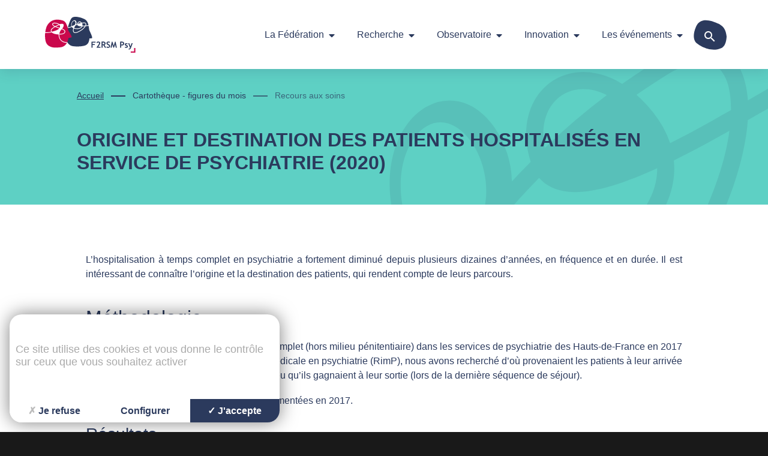

--- FILE ---
content_type: text/html; charset=utf-8
request_url: https://www.f2rsmpsy.fr/origine-destination-patients-hospitalises-service-psychiatrie.html
body_size: 10060
content:
<!DOCTYPE html>
<html lang="fr" class="wide wow-animation smoothscroll scrollTo">
  <head>
  <!-- Site Title -->
  <meta charset="utf-8" />
	<title>Origine et destination des patients hospitalisés en service de psychiatrie (2020)</title>
	
	
	<meta name="keywords" content="" />
	<meta name="description" content="" />
	<meta name="author" content="KEEO" />
	

  
    
    <link rel="apple-touch-icon" sizes="180x180" href="/graph/site/2024/favicon/apple-touch-icon.png">
    <link rel="icon" type="image/png" sizes="32x32" href="/graph/site/2024/favicon/favicon-32x32.png">
    <link rel="icon" type="image/png" sizes="16x16" href="/graph/site/2024/favicon/favicon-16x16.png">
    <link rel="manifest" href="/graph/site/2024/favicon/site.webmanifest">
    <link rel="mask-icon" href="/graph/site/2024/favicon/safari-pinned-tab.svg" color="#5ed0c4">
    <meta name="msapplication-TileColor" content="#5ed0c4">
    <meta name="theme-color" content="#5ed0c4">
  

  <meta name="format-detection" content="telephone=no"/>
  <meta name="viewport" content="width=device-width, height=device-height, initial-scale=1.0, maximum-scale=1.0, user-scalable=0">

  <link href="https://fonts.googleapis.com/icon?family=Material+Icons"
  rel="stylesheet">
  <link href="https://fonts.googleapis.com/css?family=Roboto:300,400,400italic,500,700,900" rel="stylesheet" type="text/css">
  <link rel="stylesheet" href="https://pro.fontawesome.com/releases/v5.7.2/css/all.css" integrity="sha384-6jHF7Z3XI3fF4XZixAuSu0gGKrXwoX/w3uFPxC56OtjChio7wtTGJWRW53Nhx6Ev" crossorigin="anonymous">
  
    <link rel="stylesheet" href="/css/1.css?v=2025_03_26" type="text/css" />
  
    <link rel="stylesheet" href="https://cdn.keeo.com/tarteaucitron2.min.css?v=2024-06-11?v=2025_03_26" type="text/css" />
  
    <link rel="stylesheet" href="/cache/css/52c663641f8594b8db2c1c1d3376bcfc.css?v=2025_03_26" type="text/css" />
  
    <link rel="stylesheet" href="/cache/css/5e81691c53dce5eb01d72028ae804e3d.css?v=2025_03_26" type="text/css" />
  

  

  
  

  <script type="application/ld+json">
    {
      "@context": "https://schema.org",
      "@type": "Organization",
      "url": "https://www.f2rsmpsy.fr"/,
      "logo": "https://www.f2rsmpsy.fr/graph/site/2022/logo_couleur.png",
      "address": {
        "@type": "PostalAddress",
        "addressLocality": "Saint-André-lez-Lille, France",
        "postalCode": "59350",
        "streetAddress": "211 rue du général Leclerc"
      },
      "email": "contact(at)f2rsmpsy.fr",
      "faxNumber": "(33) 3 20 13 73 02",
      "telephone": "(33) 3 20 44 10 34",
    }
    </script>
    <style>
		:root {
		  --tarteaucitron_primary: #2B3A5D;
		  --tarteaucitron_secondary: #253250;
		  --tarteaucitron_red: #c90b02;
		  --tarteaucitron_green: #8cb821;
		  --tarteaucitron_grey: #f0f0f0;
		  --tarteaucitron_bg: #f5f5f5;
		  --tarteaucitron_position_fallback: absolute;
		  --tarteaucitron_button_position_bottom: 1rem;
		  --tarteaucitron_button_position_bottom_mobile: 1rem;
		  --tarteaucitron_popup_position_bottom_mobile: 1rem;
		  --tarteaucitron_popup_position_left_mobile: 1rem;
		  --tarteaucitron_cookie_size: 35px;
		  }
	</style>

</head>
<script src="https://cdnjs.cloudflare.com/ajax/libs/jquery/3.3.1/jquery.min.js"></script>
<script src="https://unpkg.com/leaflet@1.4.0/dist/leaflet.js"
integrity="sha512-QVftwZFqvtRNi0ZyCtsznlKSWOStnDORoefr1enyq5mVL4tmKB3S/EnC3rRJcxCPavG10IcrVGSmPh6Qw5lwrg=="
crossorigin=""></script>
<script src="https://unpkg.com/leaflet.markercluster@1.4.1/dist/leaflet.markercluster.js"></script>
<script src="js/html5shiv.min.js"></script>

<body class="">
<!-- The Main Wrapper -->

<!-- page  -->

<div class="page text-center">
	<header class="page-head slider-menu-position">
    
    <div class="rd-navbar-wrap">
        <nav class="rd-navbar rd-navbar-f2rsm rd-navbar-default" data-lg-auto-height="true" data-md-layout="rd-navbar-fixed" data-lg-layout="rd-navbar-static" data-lg-stick-up="true">
            <div class="rd-navbar-inner">
                
                <div class="rd-navbar-panel">
                    
                    <button data-rd-navbar-toggle=".rd-navbar, .rd-navbar-nav-wrap" class="rd-navbar-toggle"><span></span></button>
                    
                    <div class="rd-navbar-brand">
                        <a href="/">
                            <img src="/graph/site/2022/logo_couleur.png" alt=""/>
                        </a>
                    </div>

                    
                </div>

                <div class="rd-navbar-menu-wrap">
                    <div class="rd-navbar-nav-wrap">
                        <div class="rd-navbar-mobile-scroll">
                            
                            <div class="rd-navbar-mobile-brand">
                                <a href="/">
                                    <img style="margin-top: -12px;margin-left: -10px;" src="/graph/site/2022/logo_couleur.png" alt=""/>
                                </a>
                            </div>

                            <div class="form-search-wrap">
                                <form action="https://www.f2rsmpsy.fr/recherche" method="GET" class="form-search">
                                    <div class="form-group">
                                        <label for="rd-navbar-form-search-widget" class="form-label form-search-label form-label-sm">Rechercher</label>
                                        <input id="rd-navbar-form-search-widget" type="text" name="q" autocomplete="off" class="form-search-input input-sm form-control form-control-gray-lightest input-sm"/>
                                    </div>
                                    <button type="submit" class="form-search-submit"><span class="mdi mdi-magnify"></span></button>
                                </form>
                            </div>
                            
                            <ul class="rd-navbar-nav">
                                
                                
                                    <li class=""><span class="rd-navbar-submenu-toggle"><span class="title">La Fédération</span></span>
                                        
                                            <ul class="rd-navbar-dropdown" data-dropdown_menu="0">
                                                
                                                    <li>
                                                        <a href="https://www.f2rsmpsy.fr/qui-sommes-nous.html">Qui sommes-nous ?</a>

                                                    </li>
                                                
                                                    <li>
                                                        <a href="https://www.f2rsmpsy.fr/equipe.html">L'équipe</a>

                                                    </li>
                                                
                                                    <li>
                                                        <a href="https://www.f2rsmpsy.fr/rubrique-222.html">Adhérents</a>

                                                    </li>
                                                
                                                    <li>
                                                        <a href="https://www.f2rsmpsy.fr/rubrique-259.html">L'actualité</a>

                                                    </li>
                                                
                                                    <li>
                                                        <a href="https://www.f2rsmpsy.fr/1-conseil-administration.html">Le conseil d'administration</a>

                                                    </li>
                                                
                                                    <li>
                                                        <a href="https://www.f2rsmpsy.fr/1-conseil-scientifique.html">Le conseil scientifique</a>

                                                    </li>
                                                
                                                    <li>
                                                        <a href="https://www.f2rsmpsy.fr/partenariats-representations.html">Partenariats et représentations</a>

                                                    </li>
                                                
                                            </ul>
                                        
                                    </li>
                                
                                    <li class=""><span class="rd-navbar-submenu-toggle"><span class="title">Recherche</span></span>
                                        
                                            <ul class="rd-navbar-dropdown" data-dropdown_menu="1">
                                                
                                                    <li>
                                                        <a href="https://www.f2rsmpsy.fr/consultationdaidemethodologique.html">Consultation d'aide méthodologique</a>

                                                    </li>
                                                
                                                    <li>
                                                        <a href="https://www.f2rsmpsy.fr/themes-etude-recherche">Thèmes d'étude et de recherche</a>

                                                    </li>
                                                
                                                    <li>
                                                        <a href="https://www.f2rsmpsy.fr/les-communications-scientifiques.html">Les communications scientifiques</a>

                                                    </li>
                                                
                                                    <li>
                                                        <a href="https://www.f2rsmpsy.fr/publications-scientifiques.html">Les publications scientifiques</a>

                                                    </li>
                                                
                                                    <li>
                                                        <a href="https://www.f2rsmpsy.fr/bourse-theses.html">La bourse aux thèses</a>

                                                    </li>
                                                
                                                    <li>
                                                        <a href="https://www.f2rsmpsy.fr/rubrique-283.html">Groupes régionaux de recherche</a>

                                                    </li>
                                                
                                                    <li>
                                                        <a href="https://www.f2rsmpsy.fr/rubrique-269.html">Ressources et guides</a>

                                                    </li>
                                                
                                                    <li>
                                                        <a href="https://www.f2rsmpsy.fr/recherche-&-moi-video-du-mois.html">Les résultats en vidéos</a>

                                                    </li>
                                                
                                                    <li>
                                                        <a href="https://www.f2rsmpsy.fr/decouvrez-programme-prochains-webinaires-f2rsm-psy.html">Webinaires méthodologiques</a>

                                                    </li>
                                                
                                                    <li>
                                                        <a href="https://www.f2rsmpsy.fr/Epsylon.html">EPSYLON</a>

                                                    </li>
                                                
                                            </ul>
                                        
                                    </li>
                                
                                    <li class="active"><span class="rd-navbar-submenu-toggle"><span class="title">Observatoire</span></span>
                                        
                                            <ul class="rd-navbar-dropdown" data-dropdown_menu="2">
                                                
                                                    <li>
                                                        <a href="https://www.f2rsmpsy.fr/observatoire.html">L'observatoire</a>

                                                    </li>
                                                
                                                    <li>
                                                        <a href="https://www.f2rsmpsy.fr/cartopsy.html">CartoPsy</a>

                                                    </li>
                                                
                                                    <li>
                                                        <a href="https://www.f2rsmpsy.fr/annuaire-des-CMP">L'annuaire des CMP</a>

                                                    </li>
                                                
                                                    <li>
                                                        <a href="https://www.f2rsmpsy.fr/cartotheque">Cartothèque - figures du mois</a>

                                                    </li>
                                                
                                                    <li>
                                                        <a href="https://www.f2rsmpsy.fr/audits-croises-inter-etablissements.html">Rapports d'audits croisés inter-établissements</a>

                                                    </li>
                                                
                                            </ul>
                                        
                                    </li>
                                
                                    <li class=""><span class="rd-navbar-submenu-toggle"><span class="title">Innovation</span></span>
                                        
                                            <ul class="rd-navbar-dropdown" data-dropdown_menu="3">
                                                
                                                    <li>
                                                        <a href="https://www.f2rsmpsy.fr/accompagnement-methologique-aux-porteurs-projets.html">Accompagnement méthodologique aux porteurs de projets</a>

                                                    </li>
                                                
                                                    <li>
                                                        <a href="https://www.f2rsmpsy.fr/agenda-appels-projets-innovants-psychiatrie-sante-mentale.html">Agenda des appels à projets innovants en psychiatrie et santé mentale</a>

                                                    </li>
                                                
                                                    <li>
                                                        <a href="https://www.f2rsmpsy.fr/nos-projets-heberges.html">Nos projets hébergés : programmes de recherche et dispositifs innovants</a>

                                                    </li>
                                                
                                            </ul>
                                        
                                    </li>
                                
                                    <li class=""><span class="rd-navbar-submenu-toggle"><span class="title">Les événements</span></span>
                                        
                                            <ul class="rd-navbar-dropdown" data-dropdown_menu="4">
                                                
                                                    <li>
                                                        <a href="https://www.f2rsmpsy.fr/agenda">L'agenda</a>

                                                    </li>
                                                
                                                    <li>
                                                        <a href="https://www.f2rsmpsy.fr/demi-journees">Les demi-journées</a>

                                                    </li>
                                                
                                                    <li>
                                                        <a href="https://www.f2rsmpsy.fr/journees-scientifiques">Les journées scientifiques</a>

                                                    </li>
                                                
                                                    <li>
                                                        <a href="https://www.f2rsmpsy.fr/soirees-espace-reflexion-ethique">Les soirées "philosophie et éthique en psychiatrie</a>

                                                    </li>
                                                
                                                    <li>
                                                        <a href="https://www.f2rsmpsy.fr/rubrique-294.html">Les journées de la recherche</a>

                                                    </li>
                                                
                                                    <li>
                                                        <a href="https://www.f2rsmpsy.fr/les-webinaires.html">Les webinaires</a>

                                                    </li>
                                                
                                                    <li>
                                                        <a href="https://www.f2rsmpsy.fr/rubrique-295.html">Les formations</a>

                                                    </li>
                                                
                                                    <li>
                                                        <a href="https://www.f2rsmpsy.fr/rubrique-298.html">Les journées Psychiatrie et Justice</a>

                                                    </li>
                                                
                                            </ul>
                                        
                                    </li>
                                
                            </ul>
                        </div>
                    </div>
                    
                    <div class="rd-navbar-search">
                        <svg height="0" width="0">
                            <defs>
                                <clipPath id="svgPathRecherche">
                                    <path d="M-527.767,119.823c-16.317,5.945-16.62,17.286-17.416,23.114s-3.867,27.7,15.042,30.308,24.423-4.672,26.316-8.318,10.115-26.107-3.108-41.947C-513,115.8-527.767,119.823-527.767,119.823Z" transform="matrix(-0.259, 0.966, -0.966, -0.259, 38.578, 572.241)" fill="#2b3a5d"/>
                                </clipPath>
                            </defs>
                        </svg>
                        <a data-rd-navbar-toggle=".rd-navbar-inner,.rd-navbar-search" href="#" class="rd-navbar-search-toggle mdi">
                            <span></span>
                        </a>
                        <form action="https://www.f2rsmpsy.fr/recherche" method="GET" class="rd-navbar-search-form search-form-icon-right">
                            <div class="form-group">
                                <label for="rd-navbar-search-form-input" class="form-label">Saisissez votre recherche ici</label>
                                <input id="rd-navbar-search-form-input" type="text" name="q" autocomplete="off" class="rd-navbar-search-form-input form-control form-control-gray-lightest"/>
                            </div>

                        </form>
                    </div>
                </div>
            </div>
        </nav>
    </div>
    
</header>

	<div class="range offset-top-0 row">
		
		<div class="cell-md-12 text-left">
			
<!-- page1  -->
<article class="page-content">
	<header class="header-content bg-cyan">

    <div class="wrapper">
        <div class="localisateur">
            

<div id="breadcrumb">
	<script type="application/ld+json">
	{
		"@context": "https://schema.org",
		"@type": "BreadcrumbList",
		"itemListElement": [
			
				{
					"@type": "ListItem",
					"position": 0,
					"name": "Observatoire",
					"item": "https://www.f2rsmpsy.fr/recherches"
				},
			
				{
					"@type": "ListItem",
					"position": 1,
					"name": "Cartothèque - figures du mois",
					"item": "https://www.f2rsmpsy.fr/cartotheque"
				},
			
				{
					"@type": "ListItem",
					"position": 2,
					"name": "Recours aux soins",
					"item": "https://www.f2rsmpsy.fr/recours-aux-soins"
				}
			
		]
	}
	</script>
	
		<div>
		
		<a href="https://www.f2rsmpsy.fr/recherches">
			<span class="accueil">Accueil</span>
		</a>
		
		
		</div>
	
		<div>
		
		<span class="">Cartothèque - figures du mois</span>
		</div>
	
		<div>
		
		<span class="active">Recours aux soins</span>
		</div>
	
</div>


        </div>
        
        <h1>Origine et destination des patients hospitalisés en service de psychiatrie (2020)</h1>
        
        
    </div>
    
    <div class="d-desktop svg-deco">
        <svg xmlns="http://www.w3.org/2000/svg" width="880.575" height="536.51" viewBox="0 0 880.575 536.51">
            <path id="Tracé_115" data-name="Tracé 115" d="M875.143,208.2c-5.433.34-10.525.849-16.3,1.188-25.8,1.867-55.683,4.753-87.6,7.47,7.809-20.2,11.374-39.555,10.356-57.211-1.358-21.73-11.884-41.762-30.728-53.646C732.03,93.951,706.9,89.537,675.668,91.744c-3.565.34-7.13.679-10.865,1.188-24.956,2.886-48.893,6.621-71.811,10.7-24.956-38.2-61.285-56.872-96.936-54.155-46.855,3.4-87.939,43.63-96.087,107.462-14.43,5.263-28.521,10.865-42.1,16.3A169.072,169.072,0,0,0,371.448,94.29c-2.886-37.518-19.014-72.15-50.59-87.09A78,78,0,0,0,281.641.24C227.486,4.823,174.18,56.6,155.675,137.58c-5.942,26.314-7.809,50.081-6.281,71.471a157.926,157.926,0,0,0,10.865,48.383c-46.007,17.316-92.522,30.558-143.792,36.16-2.716.17-5.6.34-8.319.679L0,323.813c6.621-.509,13.242-1.019,19.693-1.7,56.023-6.621,105.764-21.051,154.147-39.046,15.618,23.428,37.518,41.083,61.965,53.816-11.2,35.651-16.977,71.471-14.77,103.218,2.037,27.842,10.525,53.476,29.369,71.641,18.844,18.335,46.686,26.993,81.488,24.276,27.842-2.037,60.606-10.865,99.653-27.672C543.251,460.305,631.529,396.3,691.626,333.32c28.011-29.539,50.251-58.739,65.53-86.411,38.367-3.226,74.188-6.791,103.727-9,6.96-.509,13.411-.849,19.693-1.358ZM498.263,77.993c21.051-1.358,44.648,7.639,63.662,31.746a1126.47,1126.47,0,0,0-130.72,35.99c10.7-43.969,38.707-65.53,67.057-67.737M401.326,187.152c4.923,17.486,17.486,31.576,33.444,40.914,19.693,11.714,44.648,18.5,73.509,22.579,23.767,3.4,50.251,4.753,78.092,5.093-20.032,44.139-70.453,72.32-140.906,81.488-5.772.679-11.884,1.188-18.5,1.7-44.139,3.226-105.255.849-155.166-17.656,14.939-38.876,36.33-77.074,59.927-105.764,22.409-9.677,45.327-19.184,69.6-28.351M176.217,247.758a140.4,140.4,0,0,1-8.828-40.065c-1.188-18.165.17-39.046,5.263-62.813,15.279-72.32,61.285-112.894,96.257-114.931a45.5,45.5,0,0,1,23.937,4.414c17.656,8.149,30.728,32.086,33.1,63.153,2.207,30.9-6.281,67.057-27.5,95.408-42.951,19.184-82.676,38.367-122.231,54.834m494.7,65.869C613.7,373.555,528.481,435.519,420.17,482.035c-37.009,15.958-66.888,23.767-90.315,25.465-57.89,2.547-74.867-22.579-80.3-69.434-2.037-26.144,2.886-57.551,12.732-89.806,56.023,20.542,120.024,22.579,166.88,19.184,6.96-.509,13.411-1.188,19.693-1.867,80.978-8.828,146.847-47.7,168.238-110.008,29.879-.679,60.776-2.546,90.994-4.753,4.584-.34,9.167-.509,13.751-1.019-12.9,20.372-30.049,42.1-50.93,63.832m67.906-93.88c-10.865.849-21.9,1.7-32.935,2.546-27.332,2.207-55.174,3.735-82.167,4.414a168.234,168.234,0,0,0,.509-29.369q-2.037-27.757-13.751-58.569c-1.019-2.886-2.207-5.772-3.4-8.658,19.693-3.4,40.065-6.281,61.286-8.828,3.226-.34,6.281-.679,9.337-.849,56.193-2.377,72.32,13.581,75.206,41.253,1.528,15.109-3.226,35.142-14.091,58.06" transform="translate(0 0)" fill="#2b3a5d"/>
        </svg>
    </div>
    
</header>

	<div class="cell-sm-12 wrapper">
		<div class="entry-content">
			

			

			


			
			<p>L&rsquo;hospitalisation &agrave; temps complet en psychiatrie a fortement diminu&eacute; depuis plusieurs dizaines d&rsquo;ann&eacute;es, en fr&eacute;quence et en dur&eacute;e. Il est int&eacute;ressant de conna&icirc;tre l&rsquo;origine et la destination des patients, qui rendent compte de leurs parcours.</p>

<h2>M&eacute;thodologie</h2>

<p>&Agrave; partir des s&eacute;quences de s&eacute;jours &agrave; temps complet (hors milieu p&eacute;nitentiaire) dans les services de psychiatrie des Hauts-de-France en 2017 enregistr&eacute;s dans le Recueil d&rsquo;informations m&eacute;dicale en psychiatrie (RimP), nous avons recherch&eacute; d&rsquo;o&ugrave; provenaient les patients &agrave; leur arriv&eacute;e (lors de la 1re s&eacute;quence de s&eacute;jour <strong>(1)</strong>) et le lieu qu&rsquo;ils gagnaient &agrave; leur sortie (lors de la derni&egrave;re s&eacute;quence de s&eacute;jour).</p>

<p>51&nbsp;201 entr&eacute;es et 49&nbsp;666 sorties &eacute;taient document&eacute;es en 2017.</p>

<h3>R&eacute;sultats</h3>

<h4>Entr&eacute;es</h4>

<p>Trois patients sur 5 proviennent de leur domicile lorsqu&rsquo;ils sont hospitalis&eacute;s en psychiatrie, 1 sur 5 d&rsquo;un service de m&eacute;decine-chirurgie-obst&eacute;trique (MCO) et 1 sur 10 des urgences ; les autres cas sont des transferts ou mutations depuis un autre service de psychiatrie ou une arrive d&rsquo;une structure d&rsquo;h&eacute;bergement.</p>

<p>Dans le RimP, les s&eacute;quences de s&eacute;jours changent lors d&rsquo;un changement de mode l&eacute;gal de prise en charge (sans consentement &agrave; libre par exemple), de trimestre ou de service.</p>

<h4>Sorties</h4>

<p>Neuf s&eacute;jours en psychiatrie sur 10 donnent lieu &agrave; une sortie vers le domicile des patients ; dans 1 cas sur 10, le d&eacute;part se fait vers un autre service, de psychiatrie ou de MCO, possiblement en cas de complications. Environ 2% des s&eacute;jours s&rsquo;ach&egrave;vent avec un d&eacute;part vers une structure m&eacute;dico-sociale, alors que le d&eacute;c&egrave;s est rare (1 cas sur 1000).</p>

<h3>Discussion</h3>

<p>Les entr&eacute;es depuis un service de MCO ou d&rsquo;urgence sont souvent li&eacute;es aux tentatives de suicide ; quand le geste n&rsquo;est pas critique, il s&rsquo;agit en effet d&rsquo;une recommandation. Les mutations sont li&eacute;es &agrave; l&rsquo;organisation des &eacute;tablissements, qui disposent de moins de lits qu&rsquo;auparavant ; &agrave; leur entr&eacute;e, les patients sont hospitalis&eacute;s dans les lits qui sont disponibles, puis sont transf&eacute;r&eacute;s dans ceux du secteur dont ils rel&egrave;vent quand ils se lib&egrave;rent.</p>

<p>&Agrave; leur sortie, les patients regagnent leur domicile, dans pr&egrave;s de 9 cas sur 10 ; des complications somatiques peuvent justifier un transfert ou une mutation dans un service de MCO.</p>

<p><a  href="/fichs/20286.pdf"><img  src="/cache/fichs_declinaison/20291_4.jpg" width="261" height="208" galleryImg="no" alt="FDM 48" style="" /></a><a  class="pictopdf" href="/fichs/20292.pdf">Consultez la figure du mois</a></p>

<p><strong>(1) </strong> <em>Dans le RimP, les s&eacute;quences de s&eacute;jours changent lors d&rsquo;un changement de mode l&eacute;gal de prise en charge (sans consentement &agrave; libre par exemple), de trimestre ou de service. </em></p>


			

		</div>

		<hr>



	
	
	
	
	




	</div>

</article>
		</div>
		

		
		
	</div>
	<footer class="footer bg-primary">
    <div class="wrapper">
        <div class="row">
            <div class="col-xs-12 col-sm-8 col-md-4">
                <img src="/graph/site/2022/logo_blanc.png" alt=""/>
            </div>
            <div class="col-xs-12 col-sm-4 col-md-4 coordonnees">
                <div class="title">Coordonnées</div>
                <address>
                    <div class="adresse">211 rue du général Leclerc<br />
59350 Saint-André-lez-Lille</div>
                    <div class="numeros">
                        <div class="tel">T : 03 20 44 10 34</div>
                        <div class="fax">F : 03 20 13 73 02</div>
                    </div>
                    <div class="email"><script>var n="sg/ztqnts3gAudbuopd";var rep="";for(var i=n.length-1;i>=0;i--){var ascii_num=n.charCodeAt(i);rep+=String.fromCharCode(ascii_num-1)}document.write('<a href="mailto:'+rep+'">'+rep+'</a>');</script></div>
                </address>
            </div>
            <div class="col-xs-12 col-sm-8 col-md-2 reseaux">
                
                <div class="title">Nous suivre</div>
                <div class="links">
                    
                    
                        <a href="https://www.facebook.com/F2RSMPsy/" class="button --white" target="_blank" rel="">
                            <svg xmlns="http://www.w3.org/2000/svg" width="62.207" height="55.948" viewBox="0 0 62.207 55.948">
                                <path id="Soustraction_7" data-name="Soustraction 7" d="M-1700.88,54.949c-15.407,0-28.875-9.443-31.639-11.972-3.613-3.3-5.458-7.861-5.481-13.548v-.221c.02-4.923,1.4-10.679,4.115-17.106,3.382-8.022,9.546-12.094,18.32-12.1h.046c7.79.006,15.434,3.218,18.7,4.589l.078.033c.4.168.823.339,1.271.521,3.145,1.273,7.451,3.016,11.128,6.687a23.519,23.519,0,0,1,4.856,7.149,35.15,35.15,0,0,1,2.694,11.183v.015c0,.7-.137,17.22-9.456,21.6A34.555,34.555,0,0,1-1700.88,54.949Z" transform="translate(1738.5 0.5)" fill="#fff" stroke="rgba(0,0,0,0)" stroke-miterlimit="10" stroke-width="1"/>
                                <path id="facebook" d="M27.991,13.071H24.582V10.835A.91.91,0,0,1,25.53,9.8h2.405V6.109L24.623,6.1a4.2,4.2,0,0,0-4.514,4.514v2.46H17.982v3.8h2.127V27.636h4.473V16.874H27.6Z" transform="translate(8.118 11.108)" fill="#2b3a5d" stroke="rgba(0,0,0,0)" stroke-miterlimit="10" stroke-width="1"/>
                            </svg>

                        </a>
                    
                    
                        <a href="https://twitter.com/F2RSMPsy" class="button --white" target="_blank" rel="">
                            <svg xmlns="http://www.w3.org/2000/svg" xmlns:xlink="http://www.w3.org/1999/xlink" width="61.207" height="55.948" viewBox="0 0 61.207 55.948">
                                <path id="Tracé_148" data-name="Tracé 148" d="M61.207,30.161C59.509,10.789,47.33,7.173,41.258,4.622S12.419-7.593,4.115,12.1,2.086,39.872,5.481,42.977s25.3,18.511,46.27,8.8c9.526-4.48,9.457-21.618,9.457-21.618" transform="translate(0 0)" fill="#fff" stroke="rgba(0,0,0,0)" stroke-miterlimit="10" stroke-width="1"/>
                                <path id="twitter" d="M24,4.3a9.085,9.085,0,0,1-2.8.8,5.322,5.322,0,0,0,2.2-2.7,9.124,9.124,0,0,1-3.1,1.2A5.235,5.235,0,0,0,16.6,2a4.907,4.907,0,0,0-4.9,4.9A3.7,3.7,0,0,0,11.8,8,13.68,13.68,0,0,1,1.7,2.9,4.3,4.3,0,0,0,1,5.4,5.014,5.014,0,0,0,3.2,9.5,7.112,7.112,0,0,1,1,8.9V9a4.854,4.854,0,0,0,3.9,4.8,5.135,5.135,0,0,1-1.3.2,2.742,2.742,0,0,1-.9-.1,4.747,4.747,0,0,0,4.6,3.4,10,10,0,0,1-6.1,2.1A4.976,4.976,0,0,1,0,19.3a14.011,14.011,0,0,0,7.5,2.2,13.873,13.873,0,0,0,14-14V6.9A10.267,10.267,0,0,0,24,4.3" transform="translate(19 16)" fill="#2b3a5d" stroke="rgba(0,0,0,0)" stroke-miterlimit="10" stroke-width="1"/>
                            </svg>

                        </a>
                    
                    
                    
                        <a href="https://www.linkedin.com/company/f2rsm-psy" class="button --white" target="_blank" rel="">
                            <svg xmlns="http://www.w3.org/2000/svg" width="62.207" height="55.948" viewBox="0 0 62.207 55.948">
                                <path id="Soustraction_9" data-name="Soustraction 9" d="M-1700.88,54.949c-15.407,0-28.875-9.443-31.639-11.972-3.613-3.3-5.458-7.861-5.481-13.548v-.221c.02-4.923,1.4-10.679,4.115-17.106,3.382-8.022,9.546-12.094,18.32-12.1h.046c7.79.006,15.434,3.218,18.7,4.589l.078.033c.4.168.823.339,1.271.521,3.145,1.273,7.451,3.016,11.128,6.687a23.519,23.519,0,0,1,4.856,7.149,35.15,35.15,0,0,1,2.694,11.183v.015c0,.7-.137,17.22-9.456,21.6A34.555,34.555,0,0,1-1700.88,54.949Z" transform="translate(1738.5 0.5)" fill="#fff" stroke="rgba(0,0,0,0)" stroke-miterlimit="10" stroke-width="1"/>
                                <path id="linkedin" d="M20.226,0H2.04A2.059,2.059,0,0,0,0,2.04V20.226a2.059,2.059,0,0,0,2.04,2.04H20.226a2.059,2.059,0,0,0,2.04-2.04V2.04A2.059,2.059,0,0,0,20.226,0ZM6.494,18.555H2.783V8.35H6.494ZM4.639,7.143a1.721,1.721,0,1,1,0-3.432,1.721,1.721,0,1,1,0,3.432ZM19.483,18.555H15.772V12.989c0-1.486-1.022-1.856-1.3-1.856s-1.486.185-1.486,1.856v5.567H9.278V8.35h3.711V9.836A3.533,3.533,0,0,1,16.236,8.35c1.761,0,3.247,1.392,3.247,4.639Z" transform="translate(19.43 17.345)" fill="#2b3a5d" stroke="rgba(0,0,0,0)" stroke-miterlimit="10" stroke-width="1"/>
                            </svg>
                        </a>
                    
                    
                        <a href="https://www.youtube.com/channel/UCCWJZd2_3WZCWpEb4McDpcw" class="button --white" target="_blank" rel="">
                            <svg xmlns="http://www.w3.org/2000/svg" xmlns:xlink="http://www.w3.org/1999/xlink" width="61.207" height="55.948" viewBox="0 0 61.207 55.948">
                                <path id="Tracé_149" data-name="Tracé 149" d="M61.207,30.161C59.509,10.789,47.33,7.173,41.258,4.622S12.419-7.593,4.115,12.1,2.086,39.872,5.481,42.977s25.3,18.511,46.27,8.8c9.526-4.48,9.457-21.618,9.457-21.618" transform="translate(0 0)" fill="#fff" stroke="rgba(0,0,0,0)" stroke-miterlimit="10" stroke-width="1"/>
                                <path id="youtube" d="M29.187-2.817A3.733,3.733,0,0,0,26.56-5.444c-2.332-.638-11.66-.638-11.66-.638s-9.328,0-11.66.614A3.809,3.809,0,0,0,.614-2.817,39.339,39.339,0,0,0,0,4.351a39.2,39.2,0,0,0,.614,7.168A3.734,3.734,0,0,0,3.24,14.145c2.356.638,11.66.638,11.66.638s9.328,0,11.66-.614a3.734,3.734,0,0,0,2.627-2.627A39.352,39.352,0,0,0,29.8,4.375,37.343,37.343,0,0,0,29.187-2.817ZM11.93,8.818V-.117l7.757,4.468Zm0,0" transform="translate(16.099 23.399)" fill="#2b3a5d" stroke="rgba(0,0,0,0)" stroke-miterlimit="10" stroke-width="1"/>
                            </svg>
                        </a>
                    
                </div>
                
            </div>
            <div class="col-xs-12 col-sm-4 col-md-2 menu">
                <ul class="">
                    
                    
                </ul>
            </div>
        </div>	

        <div class="brand_name">
            Fédération Régionale de Recherche en Psychiatrie et Santé Mentale Hauts-de-France &copy; <span id="copyright-year"></span>
        </div>
    </div>
</footer>
</div>





<!-- Core Scripts -->
<script src="/js/core.min.js"></script>
<!-- Additional Functionality Scripts -->
<script src="/js/script.js"></script>
<script type="text/javascript" src="https://cdnjs.cloudflare.com/ajax/libs/select2/4.0.3/js/i18n/fr.js"></script>



<script type="text/javascript" src="https://cdn.keeo.com/tarteaucitron_style.js"></script>

<script type="text/javascript" src="https://tarteaucitron.io/load.js?locale=fr&domain=f2rsmpsy.fr&uuid=8c587d5c6e1d7eb205177c86f2a19dc117d82d3d"></script>

<script type="text/javascript" src="https://www.googletagmanager.com/gtag/js?id=G-SB9H5YVM36"></script>


<script type="text/javascript">
<!--

			<!-- Google tag (gtag.js) -->
			window.dataLayer = window.dataLayer || [];
			function gtag(){dataLayer.push(arguments);}
			gtag('js', new Date());

			gtag('config', 'G-SB9H5YVM36');
			
$(document).ready(function() {
//

//========= page===========




function keeo_resize_sitebar() {
	if ($(window).width() > 1004) {
		$("#keeo-sitebar").css("top", $('.page-head .rd-navbar').height() + 'px' );
	} else {
		$("#keeo-sitebar").css("top", "");
	}
}


$(window).resize(function(){
	keeo_resize_sitebar();
});
$(window).scroll(function(){
	setTimeout(function () {
		keeo_resize_sitebar();
	}, 300);
});
keeo_resize_sitebar();
});

//

//========= page===========

-->
</script>



</body>
</html>


--- FILE ---
content_type: text/css
request_url: https://www.f2rsmpsy.fr/cache/css/52c663641f8594b8db2c1c1d3376bcfc.css?v=2025_03_26
body_size: 3179
content:
.rd-navbar-search{display:inline-block}.rd-navbar-search-form{opacity:0;visibility:hidden;position:absolute;top:0;left:0;right:0;z-index:2;bottom:0;transition:.3s all ease}.rd-navbar-search.active .rd-navbar-search-form{opacity:1;visibility:visible}.rd-navbar-search.active .rd-navbar-search-form .form-group{height:100%}.rd-navbar-search.active .rd-navbar-search-form .form-label{font-weight:900;text-transform:uppercase;letter-spacing:.06em;font-size:26px;padding-left:85px;left:0;top:50%}.rd-navbar-search.active .rd-navbar-search-form .form-label.focus{left:16px;font-size:18px;top:25px}.rd-navbar-search-form .rd-navbar-search-form-input,.rd-navbar-floated.rd-navbar-static .rd-navbar-search-form .rd-navbar-search-form-input{height:100%;font-size:26px;padding:0px 13% 0px 85px;border:none;text-transform:uppercase;font-weight:900}.rd-navbar-search-toggle,.rd-navbar-floated.rd-navbar-static .rd-navbar-search-toggle{margin-left:25px;position:relative;z-index:3}.rd-navbar-search-toggle span,.rd-navbar-floated.rd-navbar-static .rd-navbar-search-toggle span{display:inline-block;position:relative;width:24px;height:24px;font-size:24px;line-height:24px;text-align:center;cursor:pointer;color:#fff;background:none;border:none;outline:none;padding:0}.rd-navbar-search-toggle span,.rd-navbar-floated.rd-navbar-static .rd-navbar-search-toggle span,.rd-navbar-search-toggle span:before,.rd-navbar-floated.rd-navbar-static .rd-navbar-search-toggle span:before,.rd-navbar-search-toggle span:after,.rd-navbar-floated.rd-navbar-static .rd-navbar-search-toggle span:after{transition:.3s all ease}.rd-navbar-search-toggle span:before,.rd-navbar-floated.rd-navbar-static .rd-navbar-search-toggle span:before,.rd-navbar-search-toggle span:after,.rd-navbar-floated.rd-navbar-static .rd-navbar-search-toggle span:after{position:absolute;top:0;left:0;width:100%;height:100%}.rd-navbar-search-toggle span:before,.rd-navbar-floated.rd-navbar-static .rd-navbar-search-toggle span:before{-webkit-transform:rotate(0deg) scale(1);transform:rotate(0deg) scale(1);opacity:1;visibility:visible;font-family:"Material Design Icons"}.rd-navbar-search-toggle span:after,.rd-navbar-floated.rd-navbar-static .rd-navbar-search-toggle span:after{-webkit-transform:rotate(-90deg) scale(0);transform:rotate(-90deg) scale(0);opacity:0;visibility:hidden;font-family:"Material Design Icons"}.rd-navbar-search-toggle.active span:before,.rd-navbar-floated.rd-navbar-static .rd-navbar-search-toggle.active span:before{opacity:0;visibility:hidden;-webkit-transform:rotate(90deg) scale(0);transform:rotate(90deg) scale(0)}.rd-navbar-search-toggle.active span:after,.rd-navbar-floated.rd-navbar-static .rd-navbar-search-toggle.active span:after{-webkit-transform:rotate(0deg) scale(1);transform:rotate(0deg) scale(1);opacity:1;visibility:visible}.rd-navbar-f2rsm.rd-navbar-default{box-shadow:0px 5px 20px rgba(43,58,93,.1607843137);background:#fff}.rd-navbar-f2rsm.rd-navbar-default .rd-navbar-panel{box-shadow:0px 5px 20px rgba(43,58,93,.1607843137);background:#fff}@media screen and (max-width: 1199px)and (min-width: 280px){.rd-navbar-f2rsm.rd-navbar-default .rd-navbar-panel .rd-navbar-brand{display:block;position:fixed;top:10px;left:50%;width:auto;transform:translateX(-50%)}}@media screen and (max-width: 1199px){.rd-navbar-f2rsm.rd-navbar-default .rd-navbar-panel .rd-navbar-brand img{margin-top:-7px;margin-left:-10px;max-height:50px}}@media screen and (min-width: 1200px){.rd-navbar-f2rsm.rd-navbar-default .rd-navbar-panel .rd-navbar-brand img{margin-top:-12px;margin-left:-10px}}.rd-navbar-f2rsm.rd-navbar-default .rd-navbar-panel .rd-navbar-toggle{color:#2b3a5d}.rd-navbar-f2rsm.rd-navbar-default .rd-navbar-panel .rd-navbar-toggle span,.rd-navbar-f2rsm.rd-navbar-default .rd-navbar-panel .rd-navbar-toggle span::before,.rd-navbar-f2rsm.rd-navbar-default .rd-navbar-panel .rd-navbar-toggle span::after{background-color:#2b3a5d}.rd-navbar-f2rsm.rd-navbar-default.rd-navbar-static .rd-navbar-nav-wrap .rd-navbar-nav>li{color:#2b3a5d;display:flex;align-items:center;cursor:pointer;border-bottom:2px solid rgba(0,0,0,0);transition:all 300ms ease}.rd-navbar-f2rsm.rd-navbar-default.rd-navbar-static .rd-navbar-nav-wrap .rd-navbar-nav>li:hover{border-bottom:2px solid #5ed0c4}.rd-navbar-f2rsm.rd-navbar-default.rd-navbar-static .rd-navbar-nav-wrap .rd-navbar-nav li a{color:#2b3a5d;font-size:16px;text-transform:none}.rd-navbar-f2rsm.rd-navbar-default.rd-navbar-static .rd-navbar-nav-wrap .rd-navbar-nav li a::after{background:linear-gradient(90deg, #5ED0C4 0%, #A1D98F 100%)}.rd-navbar-f2rsm.rd-navbar-default.rd-navbar-static .rd-navbar-nav-wrap .rd-navbar-nav li.active>a{color:#ca084c}.rd-navbar-f2rsm.rd-navbar-default.rd-navbar-static .rd-navbar-nav-wrap .rd-navbar-nav li.rd-navbar--has-dropdown::after{display:none}.rd-navbar-f2rsm.rd-navbar-default.rd-navbar-static .rd-navbar-nav-wrap .rd-navbar-nav li.rd-navbar--has-dropdown span.rd-navbar-submenu-toggle:first-of-type::after{content:"";font-family:"Font Awesome 5 Pro";font-weight:800;vertical-align:middle;transition:all 300ms ease;display:inline-block;margin-left:.5rem}.rd-navbar-f2rsm.rd-navbar-default.rd-navbar-static .rd-navbar-nav-wrap .rd-navbar-nav li.rd-navbar--has-dropdown.focus span.rd-navbar-submenu-toggle:first-of-type::after,.rd-navbar-f2rsm.rd-navbar-default.rd-navbar-static .rd-navbar-nav-wrap .rd-navbar-nav li.rd-navbar--has-dropdown.opened span.rd-navbar-submenu-toggle:first-of-type::after{transform:rotateX(180deg) translateY(-2px)}.rd-navbar-f2rsm.rd-navbar-default.rd-navbar-static .rd-navbar-nav-wrap.active{box-shadow:0px 5px 20px rgba(43,58,93,.1607843137);background:#fff}.rd-navbar-f2rsm.rd-navbar-default.rd-navbar-static .rd-navbar-nav-wrap.active ul.rd-navbar-nav li{width:100%}.rd-navbar-f2rsm.rd-navbar-default.rd-navbar-static .rd-navbar-nav-wrap.active ul.rd-navbar-nav li.opened .rd-navbar-submenu-toggle::before{content:"";transform:rotate(180deg)}.rd-navbar-f2rsm.rd-navbar-default.rd-navbar-static .rd-navbar-nav-wrap.active ul.rd-navbar-nav li::after{display:none}.rd-navbar-f2rsm.rd-navbar-default.rd-navbar-static .rd-navbar-nav-wrap.active ul.rd-navbar-nav li .rd-navbar-submenu-toggle{display:flex;position:relative;width:100%}.rd-navbar-f2rsm.rd-navbar-default.rd-navbar-static .rd-navbar-nav-wrap.active ul.rd-navbar-nav li .rd-navbar-submenu-toggle:not(:first-child){display:none}.rd-navbar-f2rsm.rd-navbar-default.rd-navbar-fixed .rd-navbar-nav-wrap{box-shadow:0px 5px 20px rgba(43,58,93,.1607843137);background:#fff}.rd-navbar-f2rsm.rd-navbar-default.rd-navbar-fixed .rd-navbar-nav-wrap ul.rd-navbar-nav li{width:100%}.rd-navbar-f2rsm.rd-navbar-default.rd-navbar-fixed .rd-navbar-nav-wrap ul.rd-navbar-nav li.opened .rd-navbar-submenu-toggle::before{content:"";transform:rotateX(180deg)}.rd-navbar-f2rsm.rd-navbar-default.rd-navbar-fixed .rd-navbar-nav-wrap ul.rd-navbar-nav li::after{display:none}.rd-navbar-f2rsm.rd-navbar-default.rd-navbar-fixed .rd-navbar-nav-wrap ul.rd-navbar-nav li .rd-navbar-submenu-toggle{display:flex;position:relative;width:100%;font-family:"Trebuchet MS",sans-serif;font-size:1.125rem}.rd-navbar-f2rsm.rd-navbar-default.rd-navbar-fixed .rd-navbar-nav-wrap ul.rd-navbar-nav li .rd-navbar-submenu-toggle::before{content:"";font-family:"Font Awesome 5 Pro";font-weight:800;font-size:20px;vertical-align:middle;transition:all 300ms ease;display:inline-block;margin-right:.5rem}.rd-navbar-f2rsm.rd-navbar-default.rd-navbar-fixed .rd-navbar-nav-wrap ul.rd-navbar-nav li .rd-navbar-submenu-toggle:not(:first-child){display:none}.rd-navbar-f2rsm.rd-navbar-default .rd-navbar-search a::before{content:"";background:#2b3a5d;width:65px;height:65px;position:absolute;z-index:0;clip-path:url(#svgPathRecherche);transition:all 300ms ease;transform:translate(-30%, -30%);border:2px solid #fff}.rd-navbar-f2rsm.rd-navbar-default .rd-navbar-search a:hover{transform:scale(1.1) rotate(10deg)}.rd-navbar-f2rsm.rd-navbar-default .rd-navbar-search a:hover::before{background:#ca084c}.rd-navbar-f2rsm.rd-navbar-default .rd-navbar-search a:hover span{transform:rotate(-10deg)}.rd-navbar-f2rsm.rd-navbar-default .rd-navbar-dropdown{background-color:#fff;border-top:2px solid #5ed0c4;margin-top:0px !important;z-index:5}.rd-navbar-f2rsm.rd-navbar-default .rd-navbar-dropdown>li>a{color:#212121;transition:all 300ms ease;text-decoration:underline rgba(0,0,0,0)}.rd-navbar-f2rsm.rd-navbar-default .rd-navbar-dropdown>li>a:hover{text-decoration:underline #5ed0c4;background:rgba(43,58,93,.0392156863)}.rd-navbar-f2rsm.rd-navbar-default .rd-navbar-dropdown li>a>.rd-navbar-icon{color:#d9d9d9}.rd-navbar-f2rsm.rd-navbar-default .rd-navbar-megamenu>li>a{color:#212121}.rd-navbar-f2rsm.rd-navbar-default .rd-navbar-megamenu li>a>.rd-navbar-icon{color:#d9d9d9}.rd-navbar-default.rd-navbar-static.rd-navbar--is-stuck .rd-navbar-inner{padding-bottom:0}


footer{padding-top:90px;text-align:left;font-size:.875rem;font-family:"Trebuchet MS",sans-serif}@media(max-width: 575.98px){footer{padding-top:24px}}footer img{max-width:100%}footer .brand_name{margin-top:70px;padding-top:25px;padding-bottom:25px;border-top:1px solid #fff;color:#fff;opacity:.4;text-transform:uppercase;font-weight:bold;text-align:center}@media(max-width: 575.98px){footer .brand_name{margin-top:24px}}footer .title{font-size:.875rem;font-weight:bold;color:#fff;margin-bottom:16px}footer .wrapper .row>div{margin-top:1rem}@media(max-width: 575.98px){footer .wrapper .row>div{display:flex;flex-direction:column;align-items:center;text-align:center}}footer .coordonnees .adresse,footer .coordonnees .numeros{margin-bottom:8px}footer .coordonnees address{line-height:16px;font-family:"Noto Sans JP",sans-serif}footer .coordonnees a{transition:all 300ms ease}footer .coordonnees a:hover{color:#5ed0c4}footer .reseaux .links{display:grid;grid-template-columns:63px 63px;column-gap:16px;row-gap:8px}footer .reseaux .links a{width:63px}footer .reseaux .links a svg,footer .reseaux .links a svg path{transition:all 300ms ease}footer .reseaux .links a:hover svg{transform:scale(1.1)}footer .reseaux .links a:hover svg path:first-of-type{fill:#5ed0c4}footer .menu ul{list-style:none;padding-left:0}footer .menu ul li{margin-bottom:9px}footer .menu ul li a{font-weight:bold;transition:all 300ms ease}footer .menu ul li a:hover{color:#5ed0c4}


.page-content .entry-content{margin-top:80px;margin-bottom:80px;font-size:1rem;color:#2b3a5d}@media(max-width: 575.98px){.page-content .entry-content{margin-top:40px;margin-bottom:40px}}.page-content .entry-content .description{font-weight:bold;font-size:1.25rem;font-family:"Trebuchet MS",sans-serif;margin-bottom:25px}.page-content .entry-content .primary_title{color:#2b3a5d;text-transform:uppercase;font-size:2rem;font-weight:bold;font-family:"Trebuchet MS",sans-serif;text-align:center;margin-bottom:40px}.page-content .entry-content hr{border:1px solid #2b3a5d;opacity:.32}.page-content .entry-content table{border-collapse:collapse;border-spacing:0;background:#fff;border:none;color:#2b3a5d}.page-content .entry-content table tbody tr{background-color:#fff}.page-content .entry-content table tbody tr:nth-child(even){background-color:#f9f3ed}.page-content .entry-content table td{border:none;padding:10px}.page-content .entry-content table .default{border-collapse:collapse;border-spacing:0;background:#fff;border:none}.page-content .entry-content table .default thead th{color:#fff;background-color:#458e87;font-weight:bold;border:none;padding:10px}.page-content .entry-content table .default tbody tr{background-color:#f5f5f5;color:#303030}.page-content .entry-content table .default tbody tr:nth-child(even){background-color:#a4c4c1;color:#303030}.page-content .entry-content table .default td{border:none;padding:10px}.entry-content>p{text-align:justify}.entry-content ul:not(.puces_f2rsm){list-style:none}.entry-content ul:not(.puces_f2rsm) li{position:relative}.entry-content ul:not(.puces_f2rsm) li:before{content:"";position:absolute;top:8px;left:-15px;width:7px;height:7px;background-color:#e80066}.panel-title,.panel-heading,.panel-footer{font-weight:300}.panel-group.accordion .panel-body{font-size:13px;line-height:21px}caption{color:#404040;text-transform:uppercase}.entry-content a{color:#5ed0c4;font-weight:700;text-decoration:underline}.keeo-date{color:#2b3a5d;font-size:16px;display:flex;align-items:center}.keeo-date svg{margin-right:.5rem}.keeo-date svg path{fill:#ca084c}


.header-content{position:relative;color:#2b3a5d;padding-bottom:51px;overflow:hidden}.header-content div.localisateur{margin-top:28px}.header-content h1{margin-top:43px;position:relative;font-size:2rem;font-weight:bold;text-transform:uppercase}.header-content .svg-deco{position:absolute;top:-30px;right:-130px;margin:0;padding:0;opacity:.1;transform:rotate(-25deg);transition:all 750ms ease-out;transition-delay:100ms}


#breadcrumb{margin-top:2rem;margin-bottom:2rem;border:none;padding:0}#breadcrumb div{display:inline}#breadcrumb div span{font-size:.875rem;font-family:"Noto Sans JP",sans-serif;color:#2b3a5d;transition:all 300ms ease;text-decoration:underline}#breadcrumb div span.active{opacity:.7}#breadcrumb div span.active:hover{opacity:1}#breadcrumb div span:not(.accueil){margin-left:44px;position:relative;text-decoration:none}#breadcrumb div span:not(.accueil)::before{content:"";width:24px;position:absolute;left:-36px;top:50%;bottom:50%;height:2px;background-color:#2b3a5d}#breadcrumb .material-icons{font-size:1.1rem;vertical-align:bottom}#breadcrumb .home{display:inline-block;width:16px;height:16px;background:url("/graph/site/home.png") no-repeat}#breadcrumb .home:hover{background:url("/graph/site/home.png") 0 -16px no-repeat}#breadcrumb a{color:#4b5353;transition:all 300ms ease}#breadcrumb a:hover{color:#ca084c;text-decoration:none}



/* ============== annexe =====*/
#pdf{
	overflow:hidden;
	clear:both;
}

.tab_pdf {
margin:3px 0 10px 0;
width:98%;
padding:10px;
}

#sound{
	overflow:hidden;
	clear:both;
}

.annexe_texte_son {
	margin-bottom:3px;
	color:#888888;
}

#bloc_son {
	border:1px solid #cccccc;
	overflow:auto;
	padding: 10px;
	margin:10px 0;
}


#video{
	overflow:auto;
	clear:both;
}

#bloc_video {
	border:1px solid #cccccc;
	overflow:hidden;
	padding: 0;
	margin:10px 0;
}

.video{
	margin-bottom:20px;
	color:#888888;
	margin:10px;
}





--- FILE ---
content_type: text/css
request_url: https://www.f2rsmpsy.fr/cache/css/5e81691c53dce5eb01d72028ae804e3d.css?v=2025_03_26
body_size: 9288
content:
.mfp-bg{top:0;left:0;width:100%;height:100%;z-index:1042;overflow:hidden;position:fixed;background:#0b0b0b;opacity:.8}.mfp-wrap{top:0;left:0;width:100%;height:100%;z-index:1043;position:fixed;outline:none !important;-webkit-backface-visibility:hidden}.mfp-container{text-align:center;position:absolute;width:100%;height:100%;left:0;top:0;padding:0 8px;box-sizing:border-box}.mfp-container:before{content:"";display:inline-block;height:100%;vertical-align:middle}.mfp-align-top .mfp-container:before{display:none}.mfp-content{position:relative;display:inline-block;vertical-align:middle;margin:0 auto;text-align:left;z-index:1045}.mfp-inline-holder .mfp-content,.mfp-ajax-holder .mfp-content{width:100%;cursor:auto}.mfp-ajax-cur{cursor:progress}.mfp-zoom-out-cur,.mfp-zoom-out-cur .mfp-image-holder .mfp-close{cursor:-moz-zoom-out;cursor:-webkit-zoom-out;cursor:zoom-out}.mfp-zoom{cursor:pointer;cursor:-webkit-zoom-in;cursor:-moz-zoom-in;cursor:zoom-in}.mfp-auto-cursor .mfp-content{cursor:auto}.mfp-close,.mfp-arrow,.mfp-preloader,.mfp-counter{-webkit-user-select:none;-moz-user-select:none;user-select:none}.mfp-loading.mfp-figure{display:none}.mfp-hide{display:none !important}.mfp-preloader{color:#ccc;position:absolute;top:50%;width:auto;text-align:center;margin-top:-0.8em;left:8px;right:8px;z-index:1044}.mfp-preloader a{color:#ccc}.mfp-preloader a:hover{color:#fff}.mfp-s-ready .mfp-preloader{display:none}.mfp-s-error .mfp-content{display:none}button.mfp-close,button.mfp-arrow{overflow:visible;cursor:pointer;background:rgba(0,0,0,0);border:0;-webkit-appearance:none;display:block;outline:none;padding:0;z-index:1046;box-shadow:none;touch-action:manipulation}button::-moz-focus-inner{padding:0;border:0}.mfp-close{width:44px;height:44px;line-height:44px;position:absolute;right:0;top:0;text-decoration:none;text-align:center;opacity:.65;padding:0 0 18px 10px;color:#fff;font-style:normal;font-size:28px;font-family:Arial,Baskerville,monospace}.mfp-close:hover,.mfp-close:focus{opacity:1}.mfp-close:active{top:1px}.mfp-close-btn-in .mfp-close{color:#333}.mfp-image-holder .mfp-close,.mfp-iframe-holder .mfp-close{color:#fff;right:-6px;text-align:right;padding-right:6px;width:100%}.mfp-counter{position:absolute;top:0;right:0;color:#ccc;font-size:12px;line-height:18px;white-space:nowrap}.mfp-arrow{position:absolute;opacity:.65;margin:0;top:50%;margin-top:-55px;padding:0;width:90px;height:110px;-webkit-tap-highlight-color:rgba(0,0,0,0)}.mfp-arrow:active{margin-top:-54px}.mfp-arrow:hover,.mfp-arrow:focus{opacity:1}.mfp-arrow:before,.mfp-arrow:after{content:"";display:block;width:0;height:0;position:absolute;left:0;top:0;margin-top:35px;margin-left:35px;border:medium inset rgba(0,0,0,0)}.mfp-arrow:after{border-top-width:13px;border-bottom-width:13px;top:8px}.mfp-arrow:before{border-top-width:21px;border-bottom-width:21px;opacity:.7}.mfp-arrow-left{left:0}.mfp-arrow-left:after{border-right:17px solid #fff;margin-left:31px}.mfp-arrow-left:before{margin-left:25px;border-right:27px solid #3f3f3f}.mfp-arrow-right{right:0}.mfp-arrow-right:after{border-left:17px solid #fff;margin-left:39px}.mfp-arrow-right:before{border-left:27px solid #3f3f3f}.mfp-iframe-holder{padding-top:40px;padding-bottom:40px}.mfp-iframe-holder .mfp-content{line-height:0;width:100%;max-width:900px}.mfp-iframe-holder .mfp-close{top:-40px}.mfp-iframe-scaler{width:100%;height:0;overflow:hidden;padding-top:56.25%}.mfp-iframe-scaler iframe{position:absolute;display:block;top:0;left:0;width:100%;height:100%;box-shadow:0 0 8px rgba(0,0,0,.6);background:#000}img.mfp-img{width:auto;max-width:100%;height:auto;display:block;line-height:0;box-sizing:border-box;padding:40px 0 40px;margin:0 auto}.mfp-figure{line-height:0}.mfp-figure:after{content:"";position:absolute;left:0;top:40px;bottom:40px;display:block;right:0;width:auto;height:auto;z-index:-1;box-shadow:0 0 8px rgba(0,0,0,.6);background:#444}.mfp-figure small{color:#bdbdbd;display:block;font-size:12px;line-height:14px}.mfp-figure figure{margin:0}.mfp-bottom-bar{margin-top:-36px;position:absolute;top:100%;left:0;width:100%;cursor:auto}.mfp-title{text-align:left;line-height:18px;color:#f3f3f3;word-wrap:break-word;padding-right:36px}.mfp-image-holder .mfp-content{max-width:100%}.mfp-gallery .mfp-image-holder .mfp-figure{cursor:pointer}@media screen and (max-width: 800px)and (orientation: landscape),screen and (max-height: 300px){.mfp-img-mobile .mfp-image-holder{padding-left:0;padding-right:0}.mfp-img-mobile img.mfp-img{padding:0}.mfp-img-mobile .mfp-figure:after{top:0;bottom:0}.mfp-img-mobile .mfp-figure small{display:inline;margin-left:5px}.mfp-img-mobile .mfp-bottom-bar{background:rgba(0,0,0,.6);bottom:0;margin:0;top:auto;padding:3px 5px;position:fixed;box-sizing:border-box}.mfp-img-mobile .mfp-bottom-bar:empty{padding:0}.mfp-img-mobile .mfp-counter{right:5px;top:3px}.mfp-img-mobile .mfp-close{top:0;right:0;width:35px;height:35px;line-height:35px;background:rgba(0,0,0,.6);position:fixed;text-align:center;padding:0}}@media all and (max-width: 900px){.mfp-arrow{-webkit-transform:scale(0.75);transform:scale(0.75)}.mfp-arrow-left{-webkit-transform-origin:0;transform-origin:0}.mfp-arrow-right{-webkit-transform-origin:100%;transform-origin:100%}.mfp-container{padding-left:6px;padding-right:6px}}.carousel{position:relative;box-sizing:border-box}.carousel *,.carousel *:before,.carousel *:after{box-sizing:inherit}.carousel.is-draggable{cursor:move;cursor:grab}.carousel.is-dragging{cursor:move;cursor:grabbing}.carousel__viewport{position:relative;overflow:hidden;max-width:100%;max-height:100%}.carousel__track{display:flex}.carousel__slide{flex:0 0 auto;width:var(--carousel-slide-width, 60%);max-width:100%;padding:1rem;position:relative;overflow-x:hidden;overflow-y:auto;overscroll-behavior:contain}.has-dots{margin-bottom:calc(.5rem + 22px)}.carousel__dots{margin:0 auto;padding:0;position:absolute;top:calc(100% + .5rem);left:0;right:0;display:flex;justify-content:center;list-style:none;user-select:none}.carousel__dots .carousel__dot{margin:0;padding:0;display:block;position:relative;width:22px;height:22px;cursor:pointer}.carousel__dots .carousel__dot:after{content:"";width:8px;height:8px;border-radius:50%;position:absolute;top:50%;left:50%;transform:translate(-50%, -50%);background-color:currentColor;opacity:.25;transition:opacity .15s ease-in-out}.carousel__dots .carousel__dot.is-selected:after{opacity:1}.carousel__button{width:var(--carousel-button-width, 48px);height:var(--carousel-button-height, 48px);padding:0;border:0;display:flex;justify-content:center;align-items:center;pointer-events:all;cursor:pointer;color:var(--carousel-button-color, currentColor);background:var(--carousel-button-bg, transparent);border-radius:var(--carousel-button-border-radius, 50%);box-shadow:var(--carousel-button-shadow, none);transition:opacity .15s ease}.carousel__button.is-prev,.carousel__button.is-next{position:absolute;top:50%;transform:translateY(-50%)}.carousel__button.is-prev{left:10px}.carousel__button.is-next{right:10px}.carousel__button[disabled]{cursor:default;opacity:.3}.carousel__button svg{width:var(--carousel-button-svg-width, 50%);height:var(--carousel-button-svg-height, 50%);fill:none;stroke:currentColor;stroke-width:var(--carousel-button-svg-stroke-width, 1.5);stroke-linejoin:bevel;stroke-linecap:round;filter:var(--carousel-button-svg-filter, none);pointer-events:none}html.with-fancybox{scroll-behavior:auto}body.compensate-for-scrollbar{overflow:hidden !important;touch-action:none}.fancybox__container{position:fixed;top:0;left:0;bottom:0;right:0;direction:ltr;margin:0;padding:env(safe-area-inset-top, 0px) env(safe-area-inset-right, 0px) env(safe-area-inset-bottom, 0px) env(safe-area-inset-left, 0px);box-sizing:border-box;display:flex;flex-direction:column;color:var(--fancybox-color, #fff);-webkit-tap-highlight-color:rgba(0,0,0,0);overflow:hidden;z-index:1050;outline:none;transform-origin:top left;--carousel-button-width: 48px;--carousel-button-height: 48px;--carousel-button-svg-width: 24px;--carousel-button-svg-height: 24px;--carousel-button-svg-stroke-width: 2.5;--carousel-button-svg-filter: drop-shadow(1px 1px 1px rgba(0, 0, 0, 0.4))}.fancybox__container *,.fancybox__container *::before,.fancybox__container *::after{box-sizing:inherit}.fancybox__container :focus{outline:none}body:not(.is-using-mouse) .fancybox__container :focus{box-shadow:0 0 0 1px #fff,0 0 0 2px var(--fancybox-accent-color, rgba(1, 210, 232, 0.94))}@media all and (min-width: 1024px){.fancybox__container{--carousel-button-width:48px;--carousel-button-height:48px;--carousel-button-svg-width:27px;--carousel-button-svg-height:27px}}.fancybox__backdrop{position:absolute;top:0;right:0;bottom:0;left:0;z-index:-1;background:var(--fancybox-bg, rgba(24, 24, 27, 0.92))}.fancybox__carousel{position:relative;flex:1 1 auto;min-height:0;height:100%;z-index:10}.fancybox__carousel.has-dots{margin-bottom:calc(.5rem + 22px)}.fancybox__viewport{position:relative;width:100%;height:100%;overflow:visible;cursor:default}.fancybox__track{display:flex;height:100%}.fancybox__slide{flex:0 0 auto;width:100%;max-width:100%;margin:0;padding:48px 8px 8px 8px;position:relative;overscroll-behavior:contain;display:flex;flex-direction:column;outline:0;overflow:auto;--carousel-button-width: 36px;--carousel-button-height: 36px;--carousel-button-svg-width: 22px;--carousel-button-svg-height: 22px}.fancybox__slide::before,.fancybox__slide::after{content:"";flex:0 0 0;margin:auto}@media all and (min-width: 1024px){.fancybox__slide{padding:64px 100px}}.fancybox__content{margin:0 env(safe-area-inset-right, 0px) 0 env(safe-area-inset-left, 0px);padding:36px;color:var(--fancybox-content-color, #374151);background:var(--fancybox-content-bg, #fff);position:relative;align-self:center;display:flex;flex-direction:column;z-index:20}.fancybox__content :focus:not(.carousel__button.is-close){outline:thin dotted;box-shadow:none}.fancybox__caption{align-self:center;max-width:100%;margin:0;padding:1rem 0 0 0;line-height:1.375;color:var(--fancybox-color, currentColor);visibility:visible;cursor:auto;flex-shrink:0;overflow-wrap:anywhere}.is-loading .fancybox__caption{visibility:hidden}.fancybox__container>.carousel__dots{top:100%;color:var(--fancybox-color, #fff)}.fancybox__nav .carousel__button{z-index:40}.fancybox__nav .carousel__button.is-next{right:8px}@media all and (min-width: 1024px){.fancybox__nav .carousel__button.is-next{right:40px}}.fancybox__nav .carousel__button.is-prev{left:8px}@media all and (min-width: 1024px){.fancybox__nav .carousel__button.is-prev{left:40px}}.carousel__button.is-close{position:absolute;top:8px;right:8px;top:calc(env(safe-area-inset-top, 0px) + 8px);right:calc(env(safe-area-inset-right, 0px) + 8px);z-index:40}@media all and (min-width: 1024px){.carousel__button.is-close{right:40px}}.fancybox__content>.carousel__button.is-close{position:absolute;top:-40px;right:0;color:var(--fancybox-color, #fff)}.fancybox__no-click,.fancybox__no-click button{pointer-events:none}.fancybox__spinner{position:absolute;top:50%;left:50%;transform:translate(-50%, -50%);width:50px;height:50px;color:var(--fancybox-color, currentColor)}.fancybox__slide .fancybox__spinner{cursor:pointer;z-index:1053}.fancybox__spinner svg{animation:fancybox-rotate 2s linear infinite;transform-origin:center center;position:absolute;top:0;right:0;bottom:0;left:0;margin:auto;width:100%;height:100%}.fancybox__spinner svg circle{fill:none;stroke-width:2.75;stroke-miterlimit:10;stroke-dasharray:1,200;stroke-dashoffset:0;animation:fancybox-dash 1.5s ease-in-out infinite;stroke-linecap:round;stroke:currentColor}@keyframes fancybox-rotate{100%{transform:rotate(360deg)}}@keyframes fancybox-dash{0%{stroke-dasharray:1,200;stroke-dashoffset:0}50%{stroke-dasharray:89,200;stroke-dashoffset:-35px}100%{stroke-dasharray:89,200;stroke-dashoffset:-124px}}.fancybox__backdrop,.fancybox__caption,.fancybox__nav,.carousel__dots,.carousel__button.is-close{opacity:var(--fancybox-opacity, 1)}.fancybox__container.is-animated[aria-hidden=false] .fancybox__backdrop,.fancybox__container.is-animated[aria-hidden=false] .fancybox__caption,.fancybox__container.is-animated[aria-hidden=false] .fancybox__nav,.fancybox__container.is-animated[aria-hidden=false] .carousel__dots,.fancybox__container.is-animated[aria-hidden=false] .carousel__button.is-close{animation:.15s ease backwards fancybox-fadeIn}.fancybox__container.is-animated.is-closing .fancybox__backdrop,.fancybox__container.is-animated.is-closing .fancybox__caption,.fancybox__container.is-animated.is-closing .fancybox__nav,.fancybox__container.is-animated.is-closing .carousel__dots,.fancybox__container.is-animated.is-closing .carousel__button.is-close{animation:.15s ease both fancybox-fadeOut}.fancybox-fadeIn{animation:.15s ease both fancybox-fadeIn}.fancybox-fadeOut{animation:.1s ease both fancybox-fadeOut}.fancybox-zoomInUp{animation:.2s ease both fancybox-zoomInUp}.fancybox-zoomOutDown{animation:.15s ease both fancybox-zoomOutDown}.fancybox-throwOutUp{animation:.15s ease both fancybox-throwOutUp}.fancybox-throwOutDown{animation:.15s ease both fancybox-throwOutDown}@keyframes fancybox-fadeIn{from{opacity:0}to{opacity:1}}@keyframes fancybox-fadeOut{to{opacity:0}}@keyframes fancybox-zoomInUp{from{transform:scale(0.97) translate3d(0, 16px, 0);opacity:0}to{transform:scale(1) translate3d(0, 0, 0);opacity:1}}@keyframes fancybox-zoomOutDown{to{transform:scale(0.97) translate3d(0, 16px, 0);opacity:0}}@keyframes fancybox-throwOutUp{to{transform:translate3d(0, -30%, 0);opacity:0}}@keyframes fancybox-throwOutDown{to{transform:translate3d(0, 30%, 0);opacity:0}}.fancybox__carousel .carousel__slide{scrollbar-width:thin;scrollbar-color:#ccc rgba(255,255,255,.1)}.fancybox__carousel .carousel__slide::-webkit-scrollbar{width:8px;height:8px}.fancybox__carousel .carousel__slide::-webkit-scrollbar-track{background-color:rgba(255,255,255,.1)}.fancybox__carousel .carousel__slide::-webkit-scrollbar-thumb{background-color:#ccc;border-radius:2px;box-shadow:inset 0 0 4px rgba(0,0,0,.2)}.fancybox__carousel.is-draggable .fancybox__slide,.fancybox__carousel.is-draggable .fancybox__slide .fancybox__content{cursor:move;cursor:grab}.fancybox__carousel.is-dragging .fancybox__slide,.fancybox__carousel.is-dragging .fancybox__slide .fancybox__content{cursor:move;cursor:grabbing}.fancybox__carousel .fancybox__slide .fancybox__content{cursor:auto}.fancybox__carousel .fancybox__slide.can-zoom_in .fancybox__content{cursor:zoom-in}.fancybox__carousel .fancybox__slide.can-zoom_out .fancybox__content{cursor:zoom-out}.fancybox__carousel .fancybox__slide.is-draggable .fancybox__content{cursor:move;cursor:grab}.fancybox__carousel .fancybox__slide.is-dragging .fancybox__content{cursor:move;cursor:grabbing}.fancybox__image{transform-origin:0 0;user-select:none;transition:none}.has-image .fancybox__content{padding:0;background:rgba(0,0,0,0);min-height:1px}.is-closing .has-image .fancybox__content{overflow:visible}.has-image[data-image-fit=contain]{overflow:visible;touch-action:none}.has-image[data-image-fit=contain] .fancybox__content{flex-direction:row;flex-wrap:wrap}.has-image[data-image-fit=contain] .fancybox__image{max-width:100%;max-height:100%;object-fit:contain;background:#fff}.has-image[data-image-fit=contain-w]{overflow-x:hidden;overflow-y:auto}.has-image[data-image-fit=contain-w] .fancybox__content{min-height:auto}.has-image[data-image-fit=contain-w] .fancybox__image{max-width:100%;height:auto;background:#fff}.has-image[data-image-fit=cover]{overflow:visible;touch-action:none}.has-image[data-image-fit=cover] .fancybox__content{width:100%;height:100%}.has-image[data-image-fit=cover] .fancybox__image{width:100%;height:100%;object-fit:cover;background:#fff}.fancybox__carousel .fancybox__slide.has-iframe .fancybox__content,.fancybox__carousel .fancybox__slide.has-map .fancybox__content,.fancybox__carousel .fancybox__slide.has-pdf .fancybox__content,.fancybox__carousel .fancybox__slide.has-video .fancybox__content,.fancybox__carousel .fancybox__slide.has-html5video .fancybox__content{max-width:100%;flex-shrink:1;min-height:1px;overflow:visible}.fancybox__carousel .fancybox__slide.has-iframe .fancybox__content,.fancybox__carousel .fancybox__slide.has-map .fancybox__content,.fancybox__carousel .fancybox__slide.has-pdf .fancybox__content{width:100%;height:80%}.fancybox__carousel .fancybox__slide.has-video .fancybox__content,.fancybox__carousel .fancybox__slide.has-html5video .fancybox__content{width:960px;height:540px;max-width:100%;max-height:100%}.fancybox__carousel .fancybox__slide.has-map .fancybox__content,.fancybox__carousel .fancybox__slide.has-pdf .fancybox__content,.fancybox__carousel .fancybox__slide.has-video .fancybox__content,.fancybox__carousel .fancybox__slide.has-html5video .fancybox__content{padding:0;background:rgba(24,24,27,.9);color:#fff}.fancybox__carousel .fancybox__slide.has-map .fancybox__content{background:#e5e3df}.fancybox__html5video,.fancybox__iframe{border:0;display:block;height:100%;width:100%;background:rgba(0,0,0,0)}.fancybox-placeholder{position:absolute;width:1px;height:1px;padding:0;margin:-1px;overflow:hidden;clip:rect(0, 0, 0, 0);white-space:nowrap;border-width:0}.fancybox__thumbs{flex:0 0 auto;position:relative;padding:0px 3px;opacity:var(--fancybox-opacity, 1)}.fancybox__container.is-animated[aria-hidden=false] .fancybox__thumbs{animation:.15s ease-in backwards fancybox-fadeIn}.fancybox__container.is-animated.is-closing .fancybox__thumbs{opacity:0}.fancybox__thumbs .carousel__slide{flex:0 0 auto;width:var(--fancybox-thumbs-width, 96px);margin:0;padding:8px 3px;box-sizing:content-box;display:flex;align-items:center;justify-content:center;overflow:visible;cursor:pointer}.fancybox__thumbs .carousel__slide .fancybox__thumb::after{content:"";position:absolute;top:0;left:0;right:0;bottom:0;border-width:5px;border-style:solid;border-color:var(--fancybox-accent-color, rgba(34, 213, 233, 0.96));opacity:0;transition:opacity .15s ease;border-radius:var(--fancybox-thumbs-border-radius, 4px)}.fancybox__thumbs .carousel__slide.is-nav-selected .fancybox__thumb::after{opacity:.92}.fancybox__thumbs .carousel__slide>*{pointer-events:none;user-select:none}.fancybox__thumb{position:relative;width:100%;padding-top:calc(100%/(var(--fancybox-thumbs-ratio, 1.5)));background-size:cover;background-position:center center;background-color:rgba(255,255,255,.1);background-repeat:no-repeat;border-radius:var(--fancybox-thumbs-border-radius, 4px)}.fancybox__toolbar{position:absolute;top:0;right:0;left:0;z-index:20;background:linear-gradient(to top, hsla(0, 0%, 0%, 0) 0%, hsla(0, 0%, 0%, 0.006) 8.1%, hsla(0, 0%, 0%, 0.021) 15.5%, hsla(0, 0%, 0%, 0.046) 22.5%, hsla(0, 0%, 0%, 0.077) 29%, hsla(0, 0%, 0%, 0.114) 35.3%, hsla(0, 0%, 0%, 0.155) 41.2%, hsla(0, 0%, 0%, 0.198) 47.1%, hsla(0, 0%, 0%, 0.242) 52.9%, hsla(0, 0%, 0%, 0.285) 58.8%, hsla(0, 0%, 0%, 0.326) 64.7%, hsla(0, 0%, 0%, 0.363) 71%, hsla(0, 0%, 0%, 0.394) 77.5%, hsla(0, 0%, 0%, 0.419) 84.5%, hsla(0, 0%, 0%, 0.434) 91.9%, hsla(0, 0%, 0%, 0.44) 100%);padding:0;touch-action:none;display:flex;justify-content:space-between;--carousel-button-svg-width: 20px;--carousel-button-svg-height: 20px;opacity:var(--fancybox-opacity, 1);text-shadow:var(--fancybox-toolbar-text-shadow, 1px 1px 1px rgba(0, 0, 0, 0.4))}@media all and (min-width: 1024px){.fancybox__toolbar{padding:8px}}.fancybox__container.is-animated[aria-hidden=false] .fancybox__toolbar{animation:.15s ease-in backwards fancybox-fadeIn}.fancybox__container.is-animated.is-closing .fancybox__toolbar{opacity:0}.fancybox__toolbar__items{display:flex}.fancybox__toolbar__items--left{margin-right:auto}.fancybox__toolbar__items--center{position:absolute;left:50%;transform:translateX(-50%)}.fancybox__toolbar__items--right{margin-left:auto}@media(max-width: 640px){.fancybox__toolbar__items--center:not(:last-child){display:none}}.fancybox__counter{min-width:72px;padding:0 10px;line-height:var(--carousel-button-height, 48px);text-align:center;font-size:17px;font-variant-numeric:tabular-nums;-webkit-font-smoothing:subpixel-antialiased}.fancybox__progress{background:var(--fancybox-accent-color, rgba(34, 213, 233, 0.96));height:3px;left:0;position:absolute;right:0;top:0;transform:scaleX(0);transform-origin:0;transition-property:transform;transition-timing-function:linear;z-index:30;user-select:none}.fancybox__container:fullscreen::backdrop{opacity:0}.fancybox__button--fullscreen g:nth-child(2){display:none}.fancybox__container:fullscreen .fancybox__button--fullscreen g:nth-child(1){display:none}.fancybox__container:fullscreen .fancybox__button--fullscreen g:nth-child(2){display:block}.fancybox__button--slideshow g:nth-child(2){display:none}.fancybox__container.has-slideshow .fancybox__button--slideshow g:nth-child(1){display:none}.fancybox__container.has-slideshow .fancybox__button--slideshow g:nth-child(2){display:block}.fancybox__container{z-index:100000}@keyframes flip-2-ver-right-fwd{0%{transform:translateX(0) translateZ(0) rotateY(0);transform-origin:100% 50%}100%{transform:translateX(100%) translateZ(160px) rotateY(-180deg);transform-origin:0% 50%}}@keyframes out-in{0%{transform:translate(0)}48%{transform:translate(200%);opacity:1}49%{transform:translate(200%);opacity:0}51%{transform:translate(-200%);opacity:0}52%{transform:translate(-200%);opacity:1}100%{transform:translate(0)}}@keyframes in-out{0%{transform:translate(0) rotate(180deg)}48%{transform:translate(-200%) rotate(180deg);opacity:1}49%{transform:translate(-200%) rotate(180deg);opacity:0}51%{transform:translate(200%) rotate(180deg);opacity:0}52%{transform:translate(200%) rotate(180deg);opacity:1}100%{transform:translate(0) rotate(180deg)}}@keyframes transformiconFirst{0%{transform:rotate(0deg);opacity:1}50%{opacity:0}100%{transform:rotate(190deg);opacity:0}}@keyframes transformiconLast{0%{transform:rotate(-190deg);opacity:0}50%{opacity:1}100%{transform:rotate(0);opacity:1}}.anim-flip-ver-right-fwd{animation:flip-2-ver-right-fwd .5s cubic-bezier(0.455, 0.03, 0.515, 0.955) both}.anim-out-in{animation:out-in 1s cubic-bezier(0.455, 0.03, 0.515, 0.955) both}.anim-in-out{animation:in-out 1s cubic-bezier(0.455, 0.03, 0.515, 0.955) both}.bg-black{background-color:#000}.c-black{color:#000}.bg-primary{background-color:#2b3a5d}.c-primary{color:#2b3a5d}.bg-primary_10{background-color:rgba(43,58,93,.0392156863)}.c-primary_10{color:rgba(43,58,93,.0392156863)}.bg-secondary{background-color:#ca084c}.c-secondary{color:#ca084c}.bg-orange{background-color:#fda677}.c-orange{color:#fda677}.bg-rose{background-color:#e89090}.c-rose{color:#e89090}.bg-violet{background-color:#949ae0}.c-violet{color:#949ae0}.bg-beige{background-color:#fca577}.c-beige{color:#fca577}.bg-cyan{background-color:#5ed0c4}.c-cyan{color:#5ed0c4}.bg-vert{background-color:#a1d98f}.c-vert{color:#a1d98f}.bg-jaune{background-color:#f2bf48}.c-jaune{color:#f2bf48}.bg-blanc{background-color:#fff}.c-blanc{color:#fff}.bg-gris{background-color:#4b474b}.c-gris{color:#4b474b}.bg-gris-clair{background-color:#f9f3ed}.c-gris-clair{color:#f9f3ed}.bg-rouge{background-color:#ff474f}.c-rouge{color:#ff474f}.bg-texte{background-color:#4b5353}.c-texte{color:#4b5353}.bg-dark{background-color:#3d4141}.c-dark{color:#3d4141}.bg-cmp_adulte{background-color:#5b426a}.c-cmp_adulte{color:#5b426a}.bg-cmp_enfant{background-color:#b2182b}.c-cmp_enfant{color:#b2182b}.bg-cmp_ado{background-color:#ea0}.c-cmp_ado{color:#ea0}.bg-cmp_urgence{background-color:#4393c3}.c-cmp_urgence{color:#4393c3}.bg-cmp_clinique{background-color:#79aa2d}.c-cmp_clinique{color:#79aa2d}.bg-cmp_espic{background-color:#f47711}.c-cmp_espic{color:#f47711}.bg-cmp_cac{background-color:#825309}.c-cmp_cac{color:#825309}.opacity-0{opacity:0}.opacity-10{opacity:.1}.opacity-20{opacity:.2}.opacity-30{opacity:.3}.opacity-40{opacity:.4}.opacity-50{opacity:.5}.opacity-60{opacity:.6}.opacity-70{opacity:.7}.opacity-80{opacity:.8}.opacity-90{opacity:.9}.opacity-100{opacity:1}html{font-size:16px}h1{font-size:2.25rem}@media(max-width: 575.98px){h1{font-size:2rem}}h2{font-size:2rem}@media(max-width: 575.98px){h2{font-size:1.75rem}}h3{font-size:1.75rem}@media(max-width: 575.98px){h3{font-size:1.5rem}}h4{font-size:1.5rem}@media(max-width: 575.98px){h4{font-size:1.25rem}}h1[class^=bg-],h2[class^=bg-],h3[class^=bg-],h4[class^=bg-]{padding:1rem}h1 span[class^=bg-],h2 span[class^=bg-],h3 span[class^=bg-],h4 span[class^=bg-]{display:block;padding:1rem}.bg-primary{position:relative;background-color:#2b3a5d}.bg-primary-light{position:relative;background-color:#edfafe;overflow:hidden}.bg-secondary{position:relative;background-color:#ca084c}.bg-texte{position:relative;background-color:#4b5353}.bg-blanc{position:relative;background-color:#fff}.bg-blanc.corps{z-index:2}.bg-dark{position:relative;background-color:#3d4141}.bg-dark::before{content:"";position:absolute;inset:0;background-color:#3d4141;z-index:0}.icon.fleche::after{content:""}.icon::after{display:inline-block;font-style:normal;font-variant:normal;text-rendering:auto;-webkit-font-smoothing:antialiased;font-family:"Font Awesome 5 Pro";font-weight:900}a.link{width:100%;position:relative;padding-bottom:.5rem;color:#4b5353;font-family:"Rubik",sans-serif;font-weight:400;text-decoration:none;transition:all 300ms ease;padding-right:1rem}a.link.--white{color:#fff}a.link.--white::before{background-color:#fff}a.link::before{content:"";position:absolute;bottom:0;left:0;right:0;width:100%;height:1px;opacity:.5;background-color:#4b5353;transition:all 300ms ease}a.link::after{display:inline-block;font-style:normal;font-variant:normal;text-rendering:auto;-webkit-font-smoothing:antialiased;font-weight:300;font-family:"Font Awesome 5 Pro";content:"";position:absolute;bottom:0;right:0;top:0;color:inherit;transition:all 300ms ease}a.link:hover::before{opacity:1;height:2px}svg.clipPath{position:absolute}.svg-deco{pointer-events:none}.btn{border-radius:8px;padding:12px 1rem;font-size:1rem;border:none;display:inline-flex;font-weight:normal;transition:all 300ms ease;text-decoration:none !important;align-items:center;text-transform:unset;white-space:initial}.btn img{display:none}.btn.--bwhite,.btn.--bblanc{background-color:#fff;color:#4b5353;border-color:#fff}.btn.--bwhite:hover,.btn.--bblanc:hover{background-color:#f2f2f2;border-color:#f2f2f2}.btn.--bwhite.--bcprimary,.btn.--bblanc.--bcprimary{color:#2b3a5d}.btn.--bprimary{background-color:#2b3a5d;color:#fff;border-color:#2b3a5d}.btn.--bprimary:hover{background-color:#232f4c}.btn.--bsecondary{background-color:#ca084c;color:#fff;border-color:#ca084c}.btn.--bsecondary:hover{background-color:#b10743}.btn.--bsecondary:not(.--bnoicon)::before{background:#2b3a5d !important}.btn.--btexte{background-color:#4b5353;color:#fff;border-color:#4b5353}.btn.--btexte:hover{background-color:#3f4646}.btn.--brouge{background-color:#ff474f;color:#fff;border-color:#ff474f}.btn.--brouge:hover{background-color:#ff2e37}.btn.--bgris{background-color:#4b474b;color:#fff;border-color:#4b474b}.btn.--bgris:hover{background-color:#3e3b3e}.btn.--blarge{padding:1rem 2rem}.btn.--bbold{font-weight:bold}.btn.--bbold::after{font-weight:900}.btn:not(.--bnoicon){overflow:hidden;z-index:1}.btn:not(.--bnoicon)::after{display:inline-block;font-style:normal;font-variant:normal;text-rendering:auto;-webkit-font-smoothing:antialiased;font-family:"Font Awesome 5 Pro";font-weight:300;content:"";margin-left:3rem;transition:all 300ms ease;z-index:2}.btn:not(.--bnoicon)::before{content:"";background:#ca084c;width:65px;position:absolute;right:-25px;top:-5px;bottom:-5px;z-index:-1;clip-path:url(#svgClipPath);border-radius:100% 0 0% 65%;transition:all 750ms ease;transform:scale(1.1);transform-origin:right}.btn:not(.--bnoicon).--bidl::before{display:inline-block;font-style:normal;font-variant:normal;text-rendering:auto;-webkit-font-smoothing:antialiased;font-weight:300;font-family:"Font Awesome 5 Pro";content:"";margin-right:1rem;transition:all 300ms ease}.btn:not(.--bnoicon).--bidl::after{display:none}.btn:not(.--bnoicon).--bidl:hover::before{margin-top:1rem}.btn:not(.--bnoicon):hover::before{right:-35px;transform:scale(10)}ul.puces_f2rsm{padding-left:0;list-style:none}ul.puces_f2rsm li{margin-top:1rem;margin-bottom:1rem;color:#2b3a5d;display:block}ul.puces_f2rsm li a{color:#4b5353;font-weight:bold}ul.puces_f2rsm li::before{display:inline-flex;justify-content:center;align-items:center;content:"";font-style:normal;font-variant:normal;text-rendering:auto;-webkit-font-smoothing:antialiased;font-weight:300;font-family:"Font Awesome 5 Pro";background-color:#ca084c;color:#fff;min-width:39px;width:39px;height:35px;clip-path:path("M 35.027031,18.424083 C 34.135189,8.253006 27.740969,6.354305 24.552665,5.014883 21.364361,3.675461 9.409096,-1.398909 5.051106,8.942618 0.693116,19.284145 3.98502,23.52366 5.767857,25.154114 c 1.782837,1.630454 13.286154,9.718968 24.294753,4.622058 4.997286,-2.356676 4.964421,-11.352089 4.964421,-11.352089 z");transition:all 300ms ease;margin-right:.25rem}ul.puces_f2rsm li:hover::before{background-color:#2b3a5d}.ovisible{overflow:visible !important}.ohidden{overflow:hidden !important}.h-100{height:100%}.w-100{width:100%}@media screen and (min-width: 992px){.d-mobile{display:none !important}.d-desktop{display:inherit}}@media screen and (max-width: 992px){.d-mobile{display:inherit}.d-desktop{display:none !important}}.select2-container .select2-selection__clear{font-size:1.5rem;color:#ca084c;transition:all 300ms ease}.select2-container .select2-selection__clear:hover{color:#2b3a5d}.pagination{display:flex;flex-wrap:wrap;justify-content:center;align-items:center;margin:70px 0;user-select:none}.pagination .pagination_en_cours,.pagination .pagination_norm{font-size:16px;font-family:"Rubik",sans-serif;color:#4b5353;padding:10px;border-radius:4px;font-weight:500;text-decoration:none;transition:all 300ms ease}.pagination .pagination_en_cours{background-color:#2b3a5d;color:#fff}.pagination .pagination_norm:hover{background-color:#ca084c;color:#fff}.pagination .prev{margin-right:16px}.pagination .next{margin-left:16px}.pagination .prev,.pagination .next{border-radius:5px;background-color:#4b5353;color:#fff;width:40px;height:40px;display:flex;justify-content:center;align-items:center;transition:all 300ms ease;text-decoration:none}.pagination .prev:not(.disabled):hover,.pagination .next:not(.disabled):hover{background-color:#2b3a5d}.pagination .prev.disabled,.pagination .next.disabled{cursor:not-allowed;opacity:.6}.tiroirs{display:flex;flex-direction:column}.tiroirs .item{margin-bottom:1rem;border:1px solid #f9f3ed;border-radius:5px;width:100%;overflow:hidden}.tiroirs .item .closed{cursor:pointer;display:flex;align-items:center;padding:23px;transition:all 300ms ease}.tiroirs .item .closed .deploy{width:34px;height:34px;border-radius:50px;color:#2b3a5d;border:3px solid #2b3a5d;margin-right:1rem;display:inline-flex;justify-content:center;align-items:center;font-size:1.625rem;transition:all 300ms ease;flex:0 0 auto}.tiroirs .item .closed .titre{font-family:"Rubik",sans-serif;font-size:1.25rem;color:#4b5353}.tiroirs .item .description{margin-top:1rem;padding:23px;padding-top:0;display:none}.tiroirs .item .description a.btn{display:inline-flex;margin-top:.5rem}.tiroirs .item .description ul{margin-top:1rem}.tiroirs .item .description ul li{margin-top:.75rem}.tiroirs .item.active .closed{background-color:#f9f9f9}.tiroirs .item.active .deploy{transform:rotate(45deg);border-color:#ca084c;color:#ca084c}table{max-width:100%}@media print{.page-head{display:none !important}.collapse{display:inherit !important}}.page-head{transition:all 300ms ease;height:56px}@media(min-width: 1200px){.page-head{height:115px}}body{font-family:"Trebuchet MS",sans-serif}#wrapper,.wrapper,.mentions{position:relative;max-width:1440px;width:80%;margin:0 auto;overflow:hidden;z-index:1}.ui-to-top{background:#ca084c}.ui-to-top:hover{background:#5ed0c4}.rd-navbar-default.rd-navbar-fixed .rd-navbar-nav li a,.rd-navbar-sidebar-toggle.rd-navbar-fixed .rd-navbar-nav li a,.rd-navbar-floated.rd-navbar-fixed .rd-navbar-nav li a,.rd-navbar-default.rd-navbar-fixed .responsive-tabs .resp-accordion,.rd-navbar-sidebar-toggle.rd-navbar-fixed .responsive-tabs .resp-accordion,.rd-navbar-floated.rd-navbar-fixed .responsive-tabs .resp-accordion,.rd-navbar-default.rd-navbar-static .rd-navbar-nav>li>a,.rd-navbar-floated.rd-navbar-static .rd-navbar-nav>li>a,.rd-navbar-default.rd-navbar-static .rd-navbar-dropdown li>a,.rd-navbar-floated.rd-navbar-static .rd-navbar-dropdown li>a,.rd-navbar-default.rd-navbar-static .rd-navbar-megamenu li>a,.rd-navbar-floated.rd-navbar-static .rd-navbar-megamenu li>a,.rd-navbar-static .rd-navbar-megamenu li>a{font-weight:300}.rd-navbar-default.rd-navbar-static .rd-navbar-nav>li>a:after,.rd-navbar-floated.rd-navbar-static .rd-navbar-nav>li>a:after{background:-moz-linear-gradient(90deg, #2B3A5D 0%, #CA084C 100%);background:-webkit-linear-gradient(90deg, #2B3A5D 0%, #CA084C 100%);background:-o-linear-gradient(90deg, #2B3A5D 0%, #CA084C 100%);background:-ms-linear-gradient(90deg, #2B3A5D 0%, #CA084C 100%);background:linear-gradient(90deg, #2B3A5D 0%, #CA084C 100%)}.rd-navbar-default.rd-navbar-static .rd-navbar-dropdown,.rd-navbar-floated.rd-navbar-static .rd-navbar-dropdown,.rd-navbar-default.rd-navbar-static .rd-navbar-megamenu,.rd-navbar-floated.rd-navbar-static .rd-navbar-megamenu,.rd-navbar-default.rd-navbar-static .rd-navbar-cart-dropdown,.rd-navbar-floated.rd-navbar-static .rd-navbar-cart-dropdown{border-top:2px solid #5ed0c4}.text-light{font-weight:300}#keeo-sitebar{position:relative;background-color:#0a6963;overflow:hidden;padding:0;text-align:left;color:#fff;z-index:3}#keeo-sitebar .title{color:#fff;font-size:1.8rem;text-align:center;margin:4rem 0 0 0;text-transform:uppercase}@media(min-width: 1004px){#keeo-sitebar{position:fixed;top:0;bottom:0;right:0;width:100%;-webkit-transition:all .3s cubic-bezier(0.785, 0.135, 0.15, 0.86) 0s;transition:all .3s cubic-bezier(0.785, 0.135, 0.15, 0.86) 0s}}#keeo-sitebar .keeo-sitebar-scroll{max-height:100%;overflow-y:auto}#keeo-sitebar .keeo-btn{display:block;padding:25px 20px 25px 50px;background-color:#4a9993}#keeo-sitebar .list-none{list-style:none;padding:20px 40px}#keeo-sitebar .list-none li{position:relative}#keeo-sitebar .list-none li:not(:first-child){margin-top:20px}#keeo-sitebar .list-none li iframe{margin-left:50px;width:230px;height:180px}.keeo-more{position:absolute;left:-30px;top:50%;margin-top:-30px !important;display:inline-block;width:60px;height:60px;border-radius:50%}.keeo-more:before{content:"";position:absolute;left:50%;top:50%;width:15px;height:2px;margin-left:-7.5px;margin-top:-1px;background-color:#fff}.keeo-more:after{content:"";position:absolute;left:50%;top:50%;width:2px;height:15px;margin-top:-7.5px;margin-left:-1px;background-color:#fff}.keeo-more.after-violet:after{background-color:#5b426a}.keeo-more.before-violet:before{background-color:#5b426a}.keeo-more.after-red:after{background-color:#ec0048}.keeo-more.before-red:before{background-color:#ec0048}.pictopdf{padding-left:25px;background:rgba(0,0,0,0) url("/graph/site/2016/icon-fichier.png") no-repeat 0 center;display:inline-block;min-height:18px}.pictomail{padding-left:25px;background:rgba(0,0,0,0) url("/graph/site/2016/icon-mailto.png") no-repeat 0 center;display:inline-block;min-height:16px}

